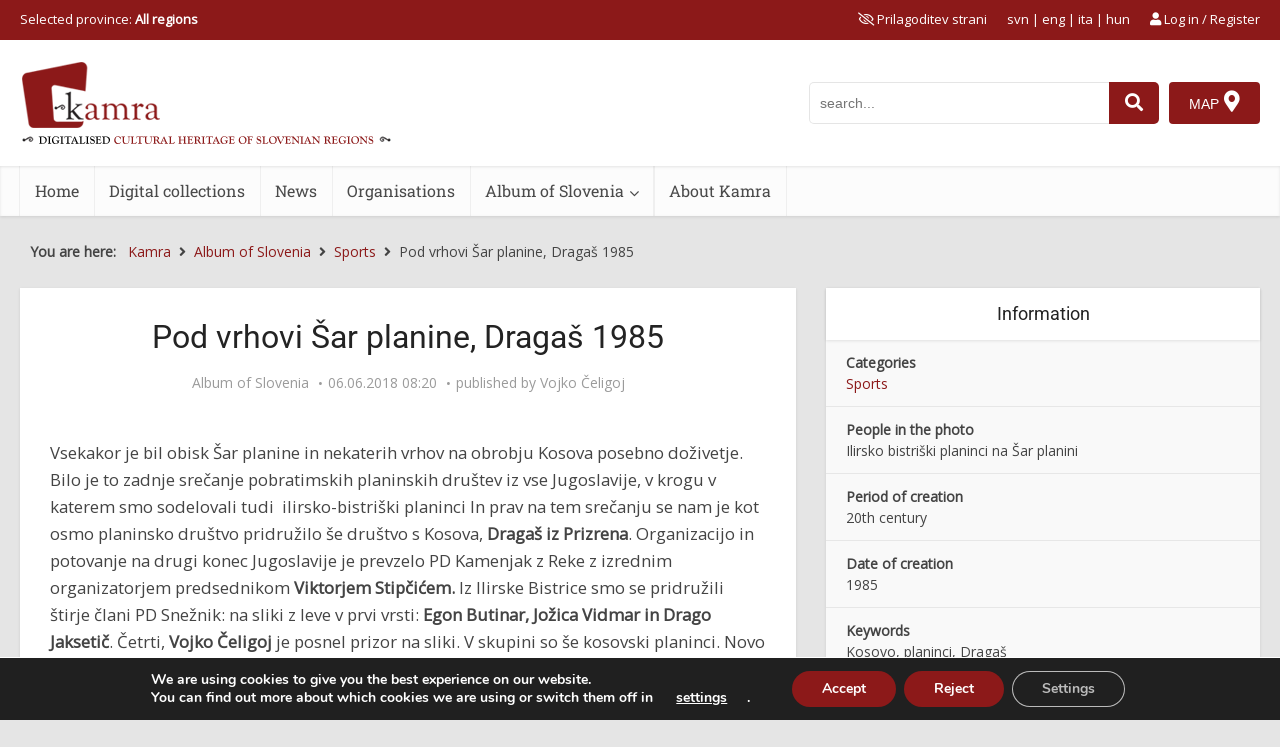

--- FILE ---
content_type: text/css
request_url: https://www.kamra.si/wp-content/uploads/elementor/css/post-401173.css?ver=1769772183
body_size: 441
content:
.elementor-401173 .elementor-element.elementor-element-4003e876{padding:30px 30px 30px 30px;}.elementor-401173 .elementor-element.elementor-element-75b93cd1 .elementor-field-group{padding-right:calc( 10px/2 );padding-left:calc( 10px/2 );margin-bottom:15px;}.elementor-401173 .elementor-element.elementor-element-75b93cd1 .elementor-form-fields-wrapper{margin-left:calc( -10px/2 );margin-right:calc( -10px/2 );margin-bottom:-15px;}.elementor-401173 .elementor-element.elementor-element-75b93cd1 .elementor-field-group.recaptcha_v3-bottomleft, .elementor-401173 .elementor-element.elementor-element-75b93cd1 .elementor-field-group.recaptcha_v3-bottomright{margin-bottom:0;}body.rtl .elementor-401173 .elementor-element.elementor-element-75b93cd1 .elementor-labels-inline .elementor-field-group > label{padding-left:5px;}body:not(.rtl) .elementor-401173 .elementor-element.elementor-element-75b93cd1 .elementor-labels-inline .elementor-field-group > label{padding-right:5px;}body .elementor-401173 .elementor-element.elementor-element-75b93cd1 .elementor-labels-above .elementor-field-group > label{padding-bottom:5px;}.elementor-401173 .elementor-element.elementor-element-75b93cd1 .elementor-field-group > label{font-weight:600;}.elementor-401173 .elementor-element.elementor-element-75b93cd1 .elementor-field-type-html{padding-bottom:0px;}.elementor-401173 .elementor-element.elementor-element-75b93cd1 .elementor-field-group .elementor-field:not(.elementor-select-wrapper){background-color:#ffffff;}.elementor-401173 .elementor-element.elementor-element-75b93cd1 .elementor-field-group .elementor-select-wrapper select{background-color:#ffffff;}.elementor-401173 .elementor-element.elementor-element-75b93cd1 .e-form__buttons__wrapper__button-next{background-color:#8C1919;color:#ffffff;}.elementor-401173 .elementor-element.elementor-element-75b93cd1 .elementor-button[type="submit"]{background-color:#8C1919;color:#ffffff;}.elementor-401173 .elementor-element.elementor-element-75b93cd1 .elementor-button[type="submit"] svg *{fill:#ffffff;}.elementor-401173 .elementor-element.elementor-element-75b93cd1 .e-form__buttons__wrapper__button-previous{color:#ffffff;}.elementor-401173 .elementor-element.elementor-element-75b93cd1 .e-form__buttons__wrapper__button-next:hover{color:#ffffff;}.elementor-401173 .elementor-element.elementor-element-75b93cd1 .elementor-button[type="submit"]:hover{color:#ffffff;}.elementor-401173 .elementor-element.elementor-element-75b93cd1 .elementor-button[type="submit"]:hover svg *{fill:#ffffff;}.elementor-401173 .elementor-element.elementor-element-75b93cd1 .e-form__buttons__wrapper__button-previous:hover{color:#ffffff;}.elementor-401173 .elementor-element.elementor-element-75b93cd1 .elementor-button{border-radius:4px 4px 4px 4px;}.elementor-401173 .elementor-element.elementor-element-75b93cd1{--e-form-steps-indicators-spacing:20px;--e-form-steps-indicator-padding:30px;--e-form-steps-indicator-inactive-secondary-color:#ffffff;--e-form-steps-indicator-active-secondary-color:#ffffff;--e-form-steps-indicator-completed-secondary-color:#ffffff;--e-form-steps-divider-width:1px;--e-form-steps-divider-gap:10px;}#elementor-popup-modal-401173{background-color:rgba(0,0,0,.8);justify-content:center;align-items:center;pointer-events:all;}#elementor-popup-modal-401173 .dialog-message{width:600px;height:auto;}#elementor-popup-modal-401173 .dialog-close-button{display:flex;top:10px;font-size:20px;}#elementor-popup-modal-401173 .dialog-widget-content{box-shadow:2px 8px 23px 3px rgba(0,0,0,0.2);}body:not(.rtl) #elementor-popup-modal-401173 .dialog-close-button{right:10px;}body.rtl #elementor-popup-modal-401173 .dialog-close-button{left:10px;}